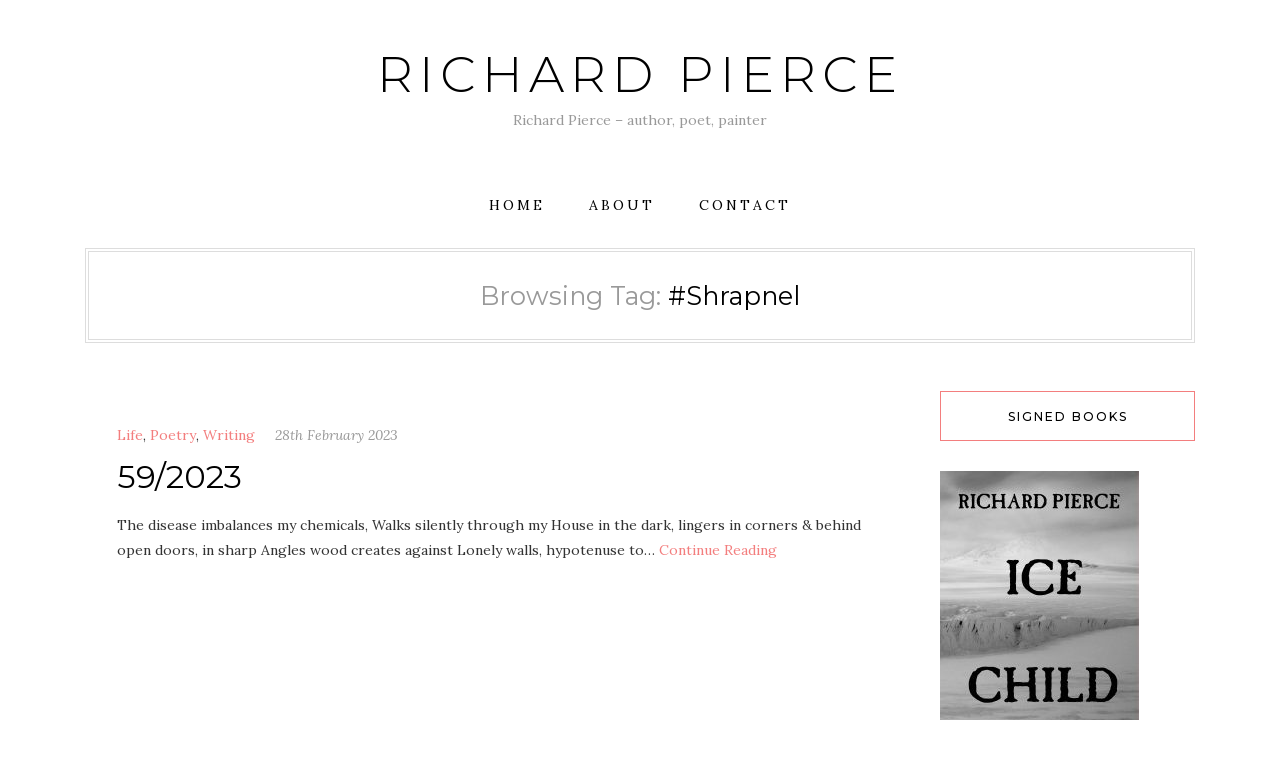

--- FILE ---
content_type: text/html; charset=UTF-8
request_url: https://tettig.com/tag/shrapnel
body_size: 11169
content:
<!DOCTYPE HTML>
<html lang="en-GB">
<head>
    <meta charset="UTF-8"/>
	<meta name="viewport" content="width=device-width, initial-scale=1"/>
    <title>#Shrapnel &#8211; Richard Pierce</title>
<meta name='robots' content='max-image-preview:large' />
<link rel='dns-prefetch' href='//fonts.googleapis.com' />
<link rel="alternate" type="application/rss+xml" title="Richard Pierce &raquo; Feed" href="https://tettig.com/feed" />
<link rel="alternate" type="application/rss+xml" title="Richard Pierce &raquo; Comments Feed" href="https://tettig.com/comments/feed" />
<link rel="alternate" type="application/rss+xml" title="Richard Pierce &raquo; #Shrapnel Tag Feed" href="https://tettig.com/tag/shrapnel/feed" />
<style id='wp-img-auto-sizes-contain-inline-css' type='text/css'>
img:is([sizes=auto i],[sizes^="auto," i]){contain-intrinsic-size:3000px 1500px}
/*# sourceURL=wp-img-auto-sizes-contain-inline-css */
</style>

<style id='wp-emoji-styles-inline-css' type='text/css'>

	img.wp-smiley, img.emoji {
		display: inline !important;
		border: none !important;
		box-shadow: none !important;
		height: 1em !important;
		width: 1em !important;
		margin: 0 0.07em !important;
		vertical-align: -0.1em !important;
		background: none !important;
		padding: 0 !important;
	}
/*# sourceURL=wp-emoji-styles-inline-css */
</style>
<link rel='stylesheet' id='wp-block-library-css' href='https://tettig.com/wp-includes/css/dist/block-library/style.min.css?ver=6.9' type='text/css' media='all' />
<style id='global-styles-inline-css' type='text/css'>
:root{--wp--preset--aspect-ratio--square: 1;--wp--preset--aspect-ratio--4-3: 4/3;--wp--preset--aspect-ratio--3-4: 3/4;--wp--preset--aspect-ratio--3-2: 3/2;--wp--preset--aspect-ratio--2-3: 2/3;--wp--preset--aspect-ratio--16-9: 16/9;--wp--preset--aspect-ratio--9-16: 9/16;--wp--preset--color--black: #000000;--wp--preset--color--cyan-bluish-gray: #abb8c3;--wp--preset--color--white: #ffffff;--wp--preset--color--pale-pink: #f78da7;--wp--preset--color--vivid-red: #cf2e2e;--wp--preset--color--luminous-vivid-orange: #ff6900;--wp--preset--color--luminous-vivid-amber: #fcb900;--wp--preset--color--light-green-cyan: #7bdcb5;--wp--preset--color--vivid-green-cyan: #00d084;--wp--preset--color--pale-cyan-blue: #8ed1fc;--wp--preset--color--vivid-cyan-blue: #0693e3;--wp--preset--color--vivid-purple: #9b51e0;--wp--preset--gradient--vivid-cyan-blue-to-vivid-purple: linear-gradient(135deg,rgb(6,147,227) 0%,rgb(155,81,224) 100%);--wp--preset--gradient--light-green-cyan-to-vivid-green-cyan: linear-gradient(135deg,rgb(122,220,180) 0%,rgb(0,208,130) 100%);--wp--preset--gradient--luminous-vivid-amber-to-luminous-vivid-orange: linear-gradient(135deg,rgb(252,185,0) 0%,rgb(255,105,0) 100%);--wp--preset--gradient--luminous-vivid-orange-to-vivid-red: linear-gradient(135deg,rgb(255,105,0) 0%,rgb(207,46,46) 100%);--wp--preset--gradient--very-light-gray-to-cyan-bluish-gray: linear-gradient(135deg,rgb(238,238,238) 0%,rgb(169,184,195) 100%);--wp--preset--gradient--cool-to-warm-spectrum: linear-gradient(135deg,rgb(74,234,220) 0%,rgb(151,120,209) 20%,rgb(207,42,186) 40%,rgb(238,44,130) 60%,rgb(251,105,98) 80%,rgb(254,248,76) 100%);--wp--preset--gradient--blush-light-purple: linear-gradient(135deg,rgb(255,206,236) 0%,rgb(152,150,240) 100%);--wp--preset--gradient--blush-bordeaux: linear-gradient(135deg,rgb(254,205,165) 0%,rgb(254,45,45) 50%,rgb(107,0,62) 100%);--wp--preset--gradient--luminous-dusk: linear-gradient(135deg,rgb(255,203,112) 0%,rgb(199,81,192) 50%,rgb(65,88,208) 100%);--wp--preset--gradient--pale-ocean: linear-gradient(135deg,rgb(255,245,203) 0%,rgb(182,227,212) 50%,rgb(51,167,181) 100%);--wp--preset--gradient--electric-grass: linear-gradient(135deg,rgb(202,248,128) 0%,rgb(113,206,126) 100%);--wp--preset--gradient--midnight: linear-gradient(135deg,rgb(2,3,129) 0%,rgb(40,116,252) 100%);--wp--preset--font-size--small: 13px;--wp--preset--font-size--medium: 20px;--wp--preset--font-size--large: 36px;--wp--preset--font-size--x-large: 42px;--wp--preset--spacing--20: 0.44rem;--wp--preset--spacing--30: 0.67rem;--wp--preset--spacing--40: 1rem;--wp--preset--spacing--50: 1.5rem;--wp--preset--spacing--60: 2.25rem;--wp--preset--spacing--70: 3.38rem;--wp--preset--spacing--80: 5.06rem;--wp--preset--shadow--natural: 6px 6px 9px rgba(0, 0, 0, 0.2);--wp--preset--shadow--deep: 12px 12px 50px rgba(0, 0, 0, 0.4);--wp--preset--shadow--sharp: 6px 6px 0px rgba(0, 0, 0, 0.2);--wp--preset--shadow--outlined: 6px 6px 0px -3px rgb(255, 255, 255), 6px 6px rgb(0, 0, 0);--wp--preset--shadow--crisp: 6px 6px 0px rgb(0, 0, 0);}:where(.is-layout-flex){gap: 0.5em;}:where(.is-layout-grid){gap: 0.5em;}body .is-layout-flex{display: flex;}.is-layout-flex{flex-wrap: wrap;align-items: center;}.is-layout-flex > :is(*, div){margin: 0;}body .is-layout-grid{display: grid;}.is-layout-grid > :is(*, div){margin: 0;}:where(.wp-block-columns.is-layout-flex){gap: 2em;}:where(.wp-block-columns.is-layout-grid){gap: 2em;}:where(.wp-block-post-template.is-layout-flex){gap: 1.25em;}:where(.wp-block-post-template.is-layout-grid){gap: 1.25em;}.has-black-color{color: var(--wp--preset--color--black) !important;}.has-cyan-bluish-gray-color{color: var(--wp--preset--color--cyan-bluish-gray) !important;}.has-white-color{color: var(--wp--preset--color--white) !important;}.has-pale-pink-color{color: var(--wp--preset--color--pale-pink) !important;}.has-vivid-red-color{color: var(--wp--preset--color--vivid-red) !important;}.has-luminous-vivid-orange-color{color: var(--wp--preset--color--luminous-vivid-orange) !important;}.has-luminous-vivid-amber-color{color: var(--wp--preset--color--luminous-vivid-amber) !important;}.has-light-green-cyan-color{color: var(--wp--preset--color--light-green-cyan) !important;}.has-vivid-green-cyan-color{color: var(--wp--preset--color--vivid-green-cyan) !important;}.has-pale-cyan-blue-color{color: var(--wp--preset--color--pale-cyan-blue) !important;}.has-vivid-cyan-blue-color{color: var(--wp--preset--color--vivid-cyan-blue) !important;}.has-vivid-purple-color{color: var(--wp--preset--color--vivid-purple) !important;}.has-black-background-color{background-color: var(--wp--preset--color--black) !important;}.has-cyan-bluish-gray-background-color{background-color: var(--wp--preset--color--cyan-bluish-gray) !important;}.has-white-background-color{background-color: var(--wp--preset--color--white) !important;}.has-pale-pink-background-color{background-color: var(--wp--preset--color--pale-pink) !important;}.has-vivid-red-background-color{background-color: var(--wp--preset--color--vivid-red) !important;}.has-luminous-vivid-orange-background-color{background-color: var(--wp--preset--color--luminous-vivid-orange) !important;}.has-luminous-vivid-amber-background-color{background-color: var(--wp--preset--color--luminous-vivid-amber) !important;}.has-light-green-cyan-background-color{background-color: var(--wp--preset--color--light-green-cyan) !important;}.has-vivid-green-cyan-background-color{background-color: var(--wp--preset--color--vivid-green-cyan) !important;}.has-pale-cyan-blue-background-color{background-color: var(--wp--preset--color--pale-cyan-blue) !important;}.has-vivid-cyan-blue-background-color{background-color: var(--wp--preset--color--vivid-cyan-blue) !important;}.has-vivid-purple-background-color{background-color: var(--wp--preset--color--vivid-purple) !important;}.has-black-border-color{border-color: var(--wp--preset--color--black) !important;}.has-cyan-bluish-gray-border-color{border-color: var(--wp--preset--color--cyan-bluish-gray) !important;}.has-white-border-color{border-color: var(--wp--preset--color--white) !important;}.has-pale-pink-border-color{border-color: var(--wp--preset--color--pale-pink) !important;}.has-vivid-red-border-color{border-color: var(--wp--preset--color--vivid-red) !important;}.has-luminous-vivid-orange-border-color{border-color: var(--wp--preset--color--luminous-vivid-orange) !important;}.has-luminous-vivid-amber-border-color{border-color: var(--wp--preset--color--luminous-vivid-amber) !important;}.has-light-green-cyan-border-color{border-color: var(--wp--preset--color--light-green-cyan) !important;}.has-vivid-green-cyan-border-color{border-color: var(--wp--preset--color--vivid-green-cyan) !important;}.has-pale-cyan-blue-border-color{border-color: var(--wp--preset--color--pale-cyan-blue) !important;}.has-vivid-cyan-blue-border-color{border-color: var(--wp--preset--color--vivid-cyan-blue) !important;}.has-vivid-purple-border-color{border-color: var(--wp--preset--color--vivid-purple) !important;}.has-vivid-cyan-blue-to-vivid-purple-gradient-background{background: var(--wp--preset--gradient--vivid-cyan-blue-to-vivid-purple) !important;}.has-light-green-cyan-to-vivid-green-cyan-gradient-background{background: var(--wp--preset--gradient--light-green-cyan-to-vivid-green-cyan) !important;}.has-luminous-vivid-amber-to-luminous-vivid-orange-gradient-background{background: var(--wp--preset--gradient--luminous-vivid-amber-to-luminous-vivid-orange) !important;}.has-luminous-vivid-orange-to-vivid-red-gradient-background{background: var(--wp--preset--gradient--luminous-vivid-orange-to-vivid-red) !important;}.has-very-light-gray-to-cyan-bluish-gray-gradient-background{background: var(--wp--preset--gradient--very-light-gray-to-cyan-bluish-gray) !important;}.has-cool-to-warm-spectrum-gradient-background{background: var(--wp--preset--gradient--cool-to-warm-spectrum) !important;}.has-blush-light-purple-gradient-background{background: var(--wp--preset--gradient--blush-light-purple) !important;}.has-blush-bordeaux-gradient-background{background: var(--wp--preset--gradient--blush-bordeaux) !important;}.has-luminous-dusk-gradient-background{background: var(--wp--preset--gradient--luminous-dusk) !important;}.has-pale-ocean-gradient-background{background: var(--wp--preset--gradient--pale-ocean) !important;}.has-electric-grass-gradient-background{background: var(--wp--preset--gradient--electric-grass) !important;}.has-midnight-gradient-background{background: var(--wp--preset--gradient--midnight) !important;}.has-small-font-size{font-size: var(--wp--preset--font-size--small) !important;}.has-medium-font-size{font-size: var(--wp--preset--font-size--medium) !important;}.has-large-font-size{font-size: var(--wp--preset--font-size--large) !important;}.has-x-large-font-size{font-size: var(--wp--preset--font-size--x-large) !important;}
/*# sourceURL=global-styles-inline-css */
</style>

<style id='classic-theme-styles-inline-css' type='text/css'>
/*! This file is auto-generated */
.wp-block-button__link{color:#fff;background-color:#32373c;border-radius:9999px;box-shadow:none;text-decoration:none;padding:calc(.667em + 2px) calc(1.333em + 2px);font-size:1.125em}.wp-block-file__button{background:#32373c;color:#fff;text-decoration:none}
/*# sourceURL=/wp-includes/css/classic-themes.min.css */
</style>
<link rel='stylesheet' id='contact-form-7-css' href='https://tettig.com/wp-content/plugins/contact-form-7/includes/css/styles.css?ver=6.1.4' type='text/css' media='all' />
<link rel='stylesheet' id='natalielite-googlefonts-css' href='//fonts.googleapis.com/css?family=Lora%3A400%2C400italic%7CMontserrat%3A300%2C400%2C500&#038;subset=latin%2Clatin-ext' type='text/css' media='all' />
<link rel='stylesheet' id='bootstrap-css' href='https://tettig.com/wp-content/themes/natalielite/libs/bootstrap/bootstrap.min.css?ver=6.9' type='text/css' media='all' />
<link rel='stylesheet' id='fontawesome-css' href='https://tettig.com/wp-content/themes/natalielite/libs/fontawesome/css/all.css?ver=6.9' type='text/css' media='all' />
<link rel='stylesheet' id='chosen-min-css' href='https://tettig.com/wp-content/themes/natalielite/libs/chosen/chosen.min.css?ver=6.9' type='text/css' media='all' />
<link rel='stylesheet' id='natalielite-style-css' href='https://tettig.com/wp-content/themes/natalielite/style.css?ver=6.9' type='text/css' media='all' />
<style id='natalielite-style-inline-css' type='text/css'>
#site-branding { padding-top: 50px; }
/*# sourceURL=natalielite-style-inline-css */
</style>
<link rel='stylesheet' id='jquery-lazyloadxt-spinner-css-css' href='//tettig.com/wp-content/plugins/a3-lazy-load/assets/css/jquery.lazyloadxt.spinner.css?ver=6.9' type='text/css' media='all' />
<script type="text/javascript" src="https://tettig.com/wp-includes/js/jquery/jquery.min.js?ver=3.7.1" id="jquery-core-js"></script>
<script type="text/javascript" src="https://tettig.com/wp-includes/js/jquery/jquery-migrate.min.js?ver=3.4.1" id="jquery-migrate-js"></script>
<link rel="https://api.w.org/" href="https://tettig.com/wp-json/" /><link rel="alternate" title="JSON" type="application/json" href="https://tettig.com/wp-json/wp/v2/tags/1335" /><link rel="EditURI" type="application/rsd+xml" title="RSD" href="https://tettig.com/xmlrpc.php?rsd" />
<meta name="generator" content="WordPress 6.9" />
<link rel="icon" href="https://tettig.com/wp-content/uploads/2019/10/cropped-rpsauthorpic-32x32.jpg" sizes="32x32" />
<link rel="icon" href="https://tettig.com/wp-content/uploads/2019/10/cropped-rpsauthorpic-192x192.jpg" sizes="192x192" />
<link rel="apple-touch-icon" href="https://tettig.com/wp-content/uploads/2019/10/cropped-rpsauthorpic-180x180.jpg" />
<meta name="msapplication-TileImage" content="https://tettig.com/wp-content/uploads/2019/10/cropped-rpsauthorpic-270x270.jpg" />
</head>
<body class="archive tag tag-shrapnel tag-1335 wp-theme-natalielite">
        <div id="wrapper">
        <a class="skip-link screen-reader-text" href="#content">Skip to content</a>
        <div id="site-branding" class="container">
                        <h2 class="site-title">
                <a href="https://tettig.com/">
                                            Richard Pierce 
                                    </a>
            </h2>
            				<p class="site-description">Richard Pierce &#8211; author, poet, painter </p>
			        </div>
        <div id="nav-wrapper">
            <div class="container">                
                <div class="az-mobile-menu">
                    <a href="javascript:void(0)" class="az-mobile-menu-buton">Menu</a>
                    <div class="social">
    <a href="http://www.facebook.com/racps" target="_blank"><i class="fab fa-facebook"></i></a>	<a href="http://www.twitter.com/tettig" target="_blank"><i class="fab fa-twitter"></i></a>	<a href="http://www.instagram.com/tettig" target="_blank"><i class="fab fa-instagram"></i></a>	<a href="" target="_blank"><i class="fab fa-pinterest"></i></a>			<a href="http://www.youtube.com/dicktettig" target="_blank"><i class="fab fa-youtube"></i></a>		<a href="https://soundcloud.com/richardpierce-1" target="_blank"><i class="fab fa-soundcloud"></i></a>	    </div>                    
                </div>
                <div class="az-menu-wrapper">
                <ul id="menu-main-menu" class="az-main-menu"><li id="menu-item-11" class="menu-item menu-item-type-custom menu-item-object-custom menu-item-home menu-item-11"><a href="http://tettig.com">Home</a></li>
<li id="menu-item-12" class="menu-item menu-item-type-post_type menu-item-object-page menu-item-12"><a href="https://tettig.com/about">About</a></li>
<li id="menu-item-14" class="menu-item menu-item-type-post_type menu-item-object-page menu-item-14"><a href="https://tettig.com/contact">contact</a></li>
</ul>                </div>
            </div>
        </div>
        <div id="content" class="site-content clearfix">
            <div class="container">
<div id="main">
        <div class="archive-box">
                    
    		<h4><span>Browsing Tag: </span>#Shrapnel</h4>
            </div>
        <div class="row">
        <div class="col-lg-8 col-xl-9">
            <div class="az-blog-standard">
<article class="post-2294 post type-post status-publish format-standard hentry category-life category-poetry category-writing tag-mastoprompt tag-shrapnel tag-depression">
    <div class="post-wrapper">
        <!-- Begin : Post format -->
                <!-- End : Post format -->

        <!-- Begin : Post content -->
        <div class="post-content">
            <div class="post-cats">
                <a href="https://tettig.com/category/life" rel="category tag">Life</a>, <a href="https://tettig.com/category/poetry" rel="category tag">Poetry</a>, <a href="https://tettig.com/category/writing" rel="category tag">Writing</a>                <a class="post-date" href="https://tettig.com/59-2023">28th February 2023</a>
            </div>

                            <h2 class="post-title"><a href="https://tettig.com/59-2023">59/2023</a></h2>            
                            <div class="post-except">
                    <p>The disease imbalances my chemicals, Walks silently through my House in the dark, lingers in corners &amp; behind open doors, in sharp Angles wood creates against Lonely walls, hypotenuse to&#8230; <a href="https://tettig.com/59-2023">Continue Reading</a></p>
                </div>
                    </div>
        <!-- End : Post content -->
    </div>
</article>
</div>
        </div>
        <div class="col-lg-4 col-xl-3 sidebar">
            <aside id="sidebar">
	<div id="media_image-12" class="widget widget_media_image"><h4 class="widget-title">Signed books</h4><a href="https://tettig.com/shopping-2"><img width="199" height="300" src="//tettig.com/wp-content/plugins/a3-lazy-load/assets/images/lazy_placeholder.gif" data-lazy-type="image" data-src="https://tettig.com/wp-content/uploads/2024/11/icechildfrontcover12112024-199x300.jpg" class="lazy lazy-hidden image wp-image-3399  attachment-medium size-medium" alt="" style="max-width: 100%; height: auto;" decoding="async" loading="lazy" srcset="" data-srcset="https://tettig.com/wp-content/uploads/2024/11/icechildfrontcover12112024-199x300.jpg 199w, https://tettig.com/wp-content/uploads/2024/11/icechildfrontcover12112024-680x1024.jpg 680w, https://tettig.com/wp-content/uploads/2024/11/icechildfrontcover12112024-768x1156.jpg 768w, https://tettig.com/wp-content/uploads/2024/11/icechildfrontcover12112024-1021x1536.jpg 1021w, https://tettig.com/wp-content/uploads/2024/11/icechildfrontcover12112024-1361x2048.jpg 1361w, https://tettig.com/wp-content/uploads/2024/11/icechildfrontcover12112024-1320x1987.jpg 1320w, https://tettig.com/wp-content/uploads/2024/11/icechildfrontcover12112024-scaled.jpg 1701w" sizes="auto, (max-width: 199px) 100vw, 199px" /><noscript><img width="199" height="300" src="https://tettig.com/wp-content/uploads/2024/11/icechildfrontcover12112024-199x300.jpg" class="image wp-image-3399  attachment-medium size-medium" alt="" style="max-width: 100%; height: auto;" decoding="async" loading="lazy" srcset="https://tettig.com/wp-content/uploads/2024/11/icechildfrontcover12112024-199x300.jpg 199w, https://tettig.com/wp-content/uploads/2024/11/icechildfrontcover12112024-680x1024.jpg 680w, https://tettig.com/wp-content/uploads/2024/11/icechildfrontcover12112024-768x1156.jpg 768w, https://tettig.com/wp-content/uploads/2024/11/icechildfrontcover12112024-1021x1536.jpg 1021w, https://tettig.com/wp-content/uploads/2024/11/icechildfrontcover12112024-1361x2048.jpg 1361w, https://tettig.com/wp-content/uploads/2024/11/icechildfrontcover12112024-1320x1987.jpg 1320w, https://tettig.com/wp-content/uploads/2024/11/icechildfrontcover12112024-scaled.jpg 1701w" sizes="auto, (max-width: 199px) 100vw, 199px" /></noscript></a></div><div id="media_image-7" class="widget widget_media_image"><a href="https://tettig.com/shopping-2"><img width="198" height="300" src="//tettig.com/wp-content/plugins/a3-lazy-load/assets/images/lazy_placeholder.gif" data-lazy-type="image" data-src="https://tettig.com/wp-content/uploads/2019/11/deadmendwofficialcover-198x300.jpg" class="lazy lazy-hidden image wp-image-275  attachment-medium size-medium" alt="" style="max-width: 100%; height: auto;" decoding="async" loading="lazy" srcset="" data-srcset="https://tettig.com/wp-content/uploads/2019/11/deadmendwofficialcover-198x300.jpg 198w, https://tettig.com/wp-content/uploads/2019/11/deadmendwofficialcover-675x1024.jpg 675w, https://tettig.com/wp-content/uploads/2019/11/deadmendwofficialcover.jpg 750w" sizes="auto, (max-width: 198px) 100vw, 198px" /><noscript><img width="198" height="300" src="https://tettig.com/wp-content/uploads/2019/11/deadmendwofficialcover-198x300.jpg" class="image wp-image-275  attachment-medium size-medium" alt="" style="max-width: 100%; height: auto;" decoding="async" loading="lazy" srcset="https://tettig.com/wp-content/uploads/2019/11/deadmendwofficialcover-198x300.jpg 198w, https://tettig.com/wp-content/uploads/2019/11/deadmendwofficialcover-675x1024.jpg 675w, https://tettig.com/wp-content/uploads/2019/11/deadmendwofficialcover.jpg 750w" sizes="auto, (max-width: 198px) 100vw, 198px" /></noscript></a></div><div id="media_image-11" class="widget widget_media_image"><a href="https://tettig.com/shopping-2"><img width="203" height="300" src="//tettig.com/wp-content/plugins/a3-lazy-load/assets/images/lazy_placeholder.gif" data-lazy-type="image" data-src="https://tettig.com/wp-content/uploads/2024/05/AFearOfHeightsCover2TitleGaramond_Sunrise_at_the_tip_of_Mount_Everest_with_subtitle-203x300.jpg" class="lazy lazy-hidden image wp-image-3114  attachment-medium size-medium" alt="" style="max-width: 100%; height: auto;" decoding="async" loading="lazy" srcset="" data-srcset="https://tettig.com/wp-content/uploads/2024/05/AFearOfHeightsCover2TitleGaramond_Sunrise_at_the_tip_of_Mount_Everest_with_subtitle-203x300.jpg 203w, https://tettig.com/wp-content/uploads/2024/05/AFearOfHeightsCover2TitleGaramond_Sunrise_at_the_tip_of_Mount_Everest_with_subtitle-692x1024.jpg 692w, https://tettig.com/wp-content/uploads/2024/05/AFearOfHeightsCover2TitleGaramond_Sunrise_at_the_tip_of_Mount_Everest_with_subtitle-768x1136.jpg 768w, https://tettig.com/wp-content/uploads/2024/05/AFearOfHeightsCover2TitleGaramond_Sunrise_at_the_tip_of_Mount_Everest_with_subtitle-1038x1536.jpg 1038w, https://tettig.com/wp-content/uploads/2024/05/AFearOfHeightsCover2TitleGaramond_Sunrise_at_the_tip_of_Mount_Everest_with_subtitle-1384x2048.jpg 1384w, https://tettig.com/wp-content/uploads/2024/05/AFearOfHeightsCover2TitleGaramond_Sunrise_at_the_tip_of_Mount_Everest_with_subtitle-1320x1953.jpg 1320w, https://tettig.com/wp-content/uploads/2024/05/AFearOfHeightsCover2TitleGaramond_Sunrise_at_the_tip_of_Mount_Everest_with_subtitle.jpg 1450w" sizes="auto, (max-width: 203px) 100vw, 203px" /><noscript><img width="203" height="300" src="https://tettig.com/wp-content/uploads/2024/05/AFearOfHeightsCover2TitleGaramond_Sunrise_at_the_tip_of_Mount_Everest_with_subtitle-203x300.jpg" class="image wp-image-3114  attachment-medium size-medium" alt="" style="max-width: 100%; height: auto;" decoding="async" loading="lazy" srcset="https://tettig.com/wp-content/uploads/2024/05/AFearOfHeightsCover2TitleGaramond_Sunrise_at_the_tip_of_Mount_Everest_with_subtitle-203x300.jpg 203w, https://tettig.com/wp-content/uploads/2024/05/AFearOfHeightsCover2TitleGaramond_Sunrise_at_the_tip_of_Mount_Everest_with_subtitle-692x1024.jpg 692w, https://tettig.com/wp-content/uploads/2024/05/AFearOfHeightsCover2TitleGaramond_Sunrise_at_the_tip_of_Mount_Everest_with_subtitle-768x1136.jpg 768w, https://tettig.com/wp-content/uploads/2024/05/AFearOfHeightsCover2TitleGaramond_Sunrise_at_the_tip_of_Mount_Everest_with_subtitle-1038x1536.jpg 1038w, https://tettig.com/wp-content/uploads/2024/05/AFearOfHeightsCover2TitleGaramond_Sunrise_at_the_tip_of_Mount_Everest_with_subtitle-1384x2048.jpg 1384w, https://tettig.com/wp-content/uploads/2024/05/AFearOfHeightsCover2TitleGaramond_Sunrise_at_the_tip_of_Mount_Everest_with_subtitle-1320x1953.jpg 1320w, https://tettig.com/wp-content/uploads/2024/05/AFearOfHeightsCover2TitleGaramond_Sunrise_at_the_tip_of_Mount_Everest_with_subtitle.jpg 1450w" sizes="auto, (max-width: 203px) 100vw, 203px" /></noscript></a></div><div id="media_image-3" class="widget widget_media_image"><a href="https://tettig.com/shopping-2"><img width="206" height="300" src="//tettig.com/wp-content/plugins/a3-lazy-load/assets/images/lazy_placeholder.gif" data-lazy-type="image" data-src="https://tettig.com/wp-content/uploads/2024/02/themortalitycodefrontcover_chronicles11012024-206x300.jpg" class="lazy lazy-hidden image wp-image-3006  attachment-medium size-medium" alt="The Mortality Code book cover" style="max-width: 100%; height: auto;" decoding="async" loading="lazy" srcset="" data-srcset="https://tettig.com/wp-content/uploads/2024/02/themortalitycodefrontcover_chronicles11012024-206x300.jpg 206w, https://tettig.com/wp-content/uploads/2024/02/themortalitycodefrontcover_chronicles11012024-702x1024.jpg 702w, https://tettig.com/wp-content/uploads/2024/02/themortalitycodefrontcover_chronicles11012024-768x1120.jpg 768w, https://tettig.com/wp-content/uploads/2024/02/themortalitycodefrontcover_chronicles11012024-1054x1536.jpg 1054w, https://tettig.com/wp-content/uploads/2024/02/themortalitycodefrontcover_chronicles11012024-1405x2048.jpg 1405w, https://tettig.com/wp-content/uploads/2024/02/themortalitycodefrontcover_chronicles11012024-1320x1924.jpg 1320w, https://tettig.com/wp-content/uploads/2024/02/themortalitycodefrontcover_chronicles11012024-scaled.jpg 1756w" sizes="auto, (max-width: 206px) 100vw, 206px" /><noscript><img width="206" height="300" src="https://tettig.com/wp-content/uploads/2024/02/themortalitycodefrontcover_chronicles11012024-206x300.jpg" class="image wp-image-3006  attachment-medium size-medium" alt="The Mortality Code book cover" style="max-width: 100%; height: auto;" decoding="async" loading="lazy" srcset="https://tettig.com/wp-content/uploads/2024/02/themortalitycodefrontcover_chronicles11012024-206x300.jpg 206w, https://tettig.com/wp-content/uploads/2024/02/themortalitycodefrontcover_chronicles11012024-702x1024.jpg 702w, https://tettig.com/wp-content/uploads/2024/02/themortalitycodefrontcover_chronicles11012024-768x1120.jpg 768w, https://tettig.com/wp-content/uploads/2024/02/themortalitycodefrontcover_chronicles11012024-1054x1536.jpg 1054w, https://tettig.com/wp-content/uploads/2024/02/themortalitycodefrontcover_chronicles11012024-1405x2048.jpg 1405w, https://tettig.com/wp-content/uploads/2024/02/themortalitycodefrontcover_chronicles11012024-1320x1924.jpg 1320w, https://tettig.com/wp-content/uploads/2024/02/themortalitycodefrontcover_chronicles11012024-scaled.jpg 1756w" sizes="auto, (max-width: 206px) 100vw, 206px" /></noscript></a></div><div id="media_image-5" class="widget widget_media_image"><a href="https://tettig.com/shopping-2"><img width="206" height="300" src="//tettig.com/wp-content/plugins/a3-lazy-load/assets/images/lazy_placeholder.gif" data-lazy-type="image" data-src="https://tettig.com/wp-content/uploads/2024/02/immortalityclockcovershortblurbhighresl_chronicles_14022024-206x300.jpg" class="lazy lazy-hidden image wp-image-3007  attachment-medium size-medium" alt="" style="max-width: 100%; height: auto;" decoding="async" loading="lazy" srcset="" data-srcset="https://tettig.com/wp-content/uploads/2024/02/immortalityclockcovershortblurbhighresl_chronicles_14022024-206x300.jpg 206w, https://tettig.com/wp-content/uploads/2024/02/immortalityclockcovershortblurbhighresl_chronicles_14022024-702x1024.jpg 702w, https://tettig.com/wp-content/uploads/2024/02/immortalityclockcovershortblurbhighresl_chronicles_14022024-768x1120.jpg 768w, https://tettig.com/wp-content/uploads/2024/02/immortalityclockcovershortblurbhighresl_chronicles_14022024-1054x1536.jpg 1054w, https://tettig.com/wp-content/uploads/2024/02/immortalityclockcovershortblurbhighresl_chronicles_14022024-1405x2048.jpg 1405w, https://tettig.com/wp-content/uploads/2024/02/immortalityclockcovershortblurbhighresl_chronicles_14022024-1320x1925.jpg 1320w, https://tettig.com/wp-content/uploads/2024/02/immortalityclockcovershortblurbhighresl_chronicles_14022024-scaled.jpg 1756w" sizes="auto, (max-width: 206px) 100vw, 206px" /><noscript><img width="206" height="300" src="https://tettig.com/wp-content/uploads/2024/02/immortalityclockcovershortblurbhighresl_chronicles_14022024-206x300.jpg" class="image wp-image-3007  attachment-medium size-medium" alt="" style="max-width: 100%; height: auto;" decoding="async" loading="lazy" srcset="https://tettig.com/wp-content/uploads/2024/02/immortalityclockcovershortblurbhighresl_chronicles_14022024-206x300.jpg 206w, https://tettig.com/wp-content/uploads/2024/02/immortalityclockcovershortblurbhighresl_chronicles_14022024-702x1024.jpg 702w, https://tettig.com/wp-content/uploads/2024/02/immortalityclockcovershortblurbhighresl_chronicles_14022024-768x1120.jpg 768w, https://tettig.com/wp-content/uploads/2024/02/immortalityclockcovershortblurbhighresl_chronicles_14022024-1054x1536.jpg 1054w, https://tettig.com/wp-content/uploads/2024/02/immortalityclockcovershortblurbhighresl_chronicles_14022024-1405x2048.jpg 1405w, https://tettig.com/wp-content/uploads/2024/02/immortalityclockcovershortblurbhighresl_chronicles_14022024-1320x1925.jpg 1320w, https://tettig.com/wp-content/uploads/2024/02/immortalityclockcovershortblurbhighresl_chronicles_14022024-scaled.jpg 1756w" sizes="auto, (max-width: 206px) 100vw, 206px" /></noscript></a></div><div id="media_image-6" class="widget widget_media_image"><a href="https://tettig.com/shopping-2"><img width="206" height="300" src="//tettig.com/wp-content/plugins/a3-lazy-load/assets/images/lazy_placeholder.gif" data-lazy-type="image" data-src="https://tettig.com/wp-content/uploads/2023/04/aggiedraftfrontcover22042023-206x300.jpg" class="lazy lazy-hidden image wp-image-2425  attachment-medium size-medium" alt="" style="max-width: 100%; height: auto;" decoding="async" loading="lazy" srcset="" data-srcset="https://tettig.com/wp-content/uploads/2023/04/aggiedraftfrontcover22042023-206x300.jpg 206w, https://tettig.com/wp-content/uploads/2023/04/aggiedraftfrontcover22042023-702x1024.jpg 702w, https://tettig.com/wp-content/uploads/2023/04/aggiedraftfrontcover22042023-768x1121.jpg 768w, https://tettig.com/wp-content/uploads/2023/04/aggiedraftfrontcover22042023-1053x1536.jpg 1053w, https://tettig.com/wp-content/uploads/2023/04/aggiedraftfrontcover22042023-1403x2048.jpg 1403w, https://tettig.com/wp-content/uploads/2023/04/aggiedraftfrontcover22042023-1320x1926.jpg 1320w, https://tettig.com/wp-content/uploads/2023/04/aggiedraftfrontcover22042023-scaled.jpg 1754w" sizes="auto, (max-width: 206px) 100vw, 206px" /><noscript><img width="206" height="300" src="https://tettig.com/wp-content/uploads/2023/04/aggiedraftfrontcover22042023-206x300.jpg" class="image wp-image-2425  attachment-medium size-medium" alt="" style="max-width: 100%; height: auto;" decoding="async" loading="lazy" srcset="https://tettig.com/wp-content/uploads/2023/04/aggiedraftfrontcover22042023-206x300.jpg 206w, https://tettig.com/wp-content/uploads/2023/04/aggiedraftfrontcover22042023-702x1024.jpg 702w, https://tettig.com/wp-content/uploads/2023/04/aggiedraftfrontcover22042023-768x1121.jpg 768w, https://tettig.com/wp-content/uploads/2023/04/aggiedraftfrontcover22042023-1053x1536.jpg 1053w, https://tettig.com/wp-content/uploads/2023/04/aggiedraftfrontcover22042023-1403x2048.jpg 1403w, https://tettig.com/wp-content/uploads/2023/04/aggiedraftfrontcover22042023-1320x1926.jpg 1320w, https://tettig.com/wp-content/uploads/2023/04/aggiedraftfrontcover22042023-scaled.jpg 1754w" sizes="auto, (max-width: 206px) 100vw, 206px" /></noscript></a></div><div id="media_image-8" class="widget widget_media_image"><a href="https://tettig.com/shopping-2"><img width="194" height="300" src="//tettig.com/wp-content/plugins/a3-lazy-load/assets/images/lazy_placeholder.gif" data-lazy-type="image" data-src="https://tettig.com/wp-content/uploads/2023/05/beebonesfrontcover06122020-194x300.jpg" class="lazy lazy-hidden image wp-image-2466  attachment-medium size-medium" alt="" style="max-width: 100%; height: auto;" decoding="async" loading="lazy" srcset="" data-srcset="https://tettig.com/wp-content/uploads/2023/05/beebonesfrontcover06122020-194x300.jpg 194w, https://tettig.com/wp-content/uploads/2023/05/beebonesfrontcover06122020-663x1024.jpg 663w, https://tettig.com/wp-content/uploads/2023/05/beebonesfrontcover06122020-768x1186.jpg 768w, https://tettig.com/wp-content/uploads/2023/05/beebonesfrontcover06122020-994x1536.jpg 994w, https://tettig.com/wp-content/uploads/2023/05/beebonesfrontcover06122020-1326x2048.jpg 1326w, https://tettig.com/wp-content/uploads/2023/05/beebonesfrontcover06122020-1320x2039.jpg 1320w, https://tettig.com/wp-content/uploads/2023/05/beebonesfrontcover06122020-scaled.jpg 1657w" sizes="auto, (max-width: 194px) 100vw, 194px" /><noscript><img width="194" height="300" src="https://tettig.com/wp-content/uploads/2023/05/beebonesfrontcover06122020-194x300.jpg" class="image wp-image-2466  attachment-medium size-medium" alt="" style="max-width: 100%; height: auto;" decoding="async" loading="lazy" srcset="https://tettig.com/wp-content/uploads/2023/05/beebonesfrontcover06122020-194x300.jpg 194w, https://tettig.com/wp-content/uploads/2023/05/beebonesfrontcover06122020-663x1024.jpg 663w, https://tettig.com/wp-content/uploads/2023/05/beebonesfrontcover06122020-768x1186.jpg 768w, https://tettig.com/wp-content/uploads/2023/05/beebonesfrontcover06122020-994x1536.jpg 994w, https://tettig.com/wp-content/uploads/2023/05/beebonesfrontcover06122020-1326x2048.jpg 1326w, https://tettig.com/wp-content/uploads/2023/05/beebonesfrontcover06122020-1320x2039.jpg 1320w, https://tettig.com/wp-content/uploads/2023/05/beebonesfrontcover06122020-scaled.jpg 1657w" sizes="auto, (max-width: 194px) 100vw, 194px" /></noscript></a></div><div id="media_image-9" class="widget widget_media_image"><a href="https://tettig.com/shopping-2"><img width="226" height="300" src="//tettig.com/wp-content/plugins/a3-lazy-load/assets/images/lazy_placeholder.gif" data-lazy-type="image" data-src="https://tettig.com/wp-content/uploads/2019/11/tettigsjewelsamazoncover01022016-226x300.jpg" class="lazy lazy-hidden image wp-image-485  attachment-medium size-medium" alt="" style="max-width: 100%; height: auto;" decoding="async" loading="lazy" srcset="" data-srcset="https://tettig.com/wp-content/uploads/2019/11/tettigsjewelsamazoncover01022016-226x300.jpg 226w, https://tettig.com/wp-content/uploads/2019/11/tettigsjewelsamazoncover01022016.jpg 715w" sizes="auto, (max-width: 226px) 100vw, 226px" /><noscript><img width="226" height="300" src="https://tettig.com/wp-content/uploads/2019/11/tettigsjewelsamazoncover01022016-226x300.jpg" class="image wp-image-485  attachment-medium size-medium" alt="" style="max-width: 100%; height: auto;" decoding="async" loading="lazy" srcset="https://tettig.com/wp-content/uploads/2019/11/tettigsjewelsamazoncover01022016-226x300.jpg 226w, https://tettig.com/wp-content/uploads/2019/11/tettigsjewelsamazoncover01022016.jpg 715w" sizes="auto, (max-width: 226px) 100vw, 226px" /></noscript></a></div><div id="media_image-10" class="widget widget_media_image"><a href="https://tettig.com/shopping-2"><img width="194" height="300" src="//tettig.com/wp-content/plugins/a3-lazy-load/assets/images/lazy_placeholder.gif" data-lazy-type="image" data-src="https://tettig.com/wp-content/uploads/2019/11/failedassassin-194x300.jpg" class="lazy lazy-hidden image wp-image-277  attachment-medium size-medium" alt="" style="max-width: 100%; height: auto;" decoding="async" loading="lazy" srcset="" data-srcset="https://tettig.com/wp-content/uploads/2019/11/failedassassin-194x300.jpg 194w, https://tettig.com/wp-content/uploads/2019/11/failedassassin-768x1189.jpg 768w, https://tettig.com/wp-content/uploads/2019/11/failedassassin-661x1024.jpg 661w, https://tettig.com/wp-content/uploads/2019/11/failedassassin.jpg 1227w" sizes="auto, (max-width: 194px) 100vw, 194px" /><noscript><img width="194" height="300" src="https://tettig.com/wp-content/uploads/2019/11/failedassassin-194x300.jpg" class="image wp-image-277  attachment-medium size-medium" alt="" style="max-width: 100%; height: auto;" decoding="async" loading="lazy" srcset="https://tettig.com/wp-content/uploads/2019/11/failedassassin-194x300.jpg 194w, https://tettig.com/wp-content/uploads/2019/11/failedassassin-768x1189.jpg 768w, https://tettig.com/wp-content/uploads/2019/11/failedassassin-661x1024.jpg 661w, https://tettig.com/wp-content/uploads/2019/11/failedassassin.jpg 1227w" sizes="auto, (max-width: 194px) 100vw, 194px" /></noscript></a></div><div id="text-7" class="widget widget_text"><h4 class="widget-title">Buy ebooks</h4>			<div class="textwidget"><p><a href="https://www.amazon.co.uk/dp/B0DNFD21MF" target="_blank" rel="noopener">Ice Child</a><br />
<a href="https://www.amazon.co.uk/Dead-Men-Richard-Pierce-ebook/dp/B07H2KTQRJ" target="_blank" rel="noopener">Dead Men</a><br />
<a href="https://www.amazon.co.uk/Mortality-Code-Book-Immortality-Chronicles-ebook/dp/B0CRZG5BNM" target="_blank" rel="noopener">The Mortality Code</a><br />
<a href="https://www.amazon.co.uk/Immortality-Clock-Richard-Pierce-ebook/dp/B081VHNHHQ" target="_blank" rel="noopener">The Immortality Clock</a><br />
<a href="https://www.amazon.co.uk/Aggies-Art-Happiness-Richard-Pierce-ebook/dp/B0C3B8RG87" target="_blank" rel="noopener">Aggie&#8217;s Art Of Happiness</a><br />
<a href="https://www.amazon.co.uk/gp/product/B00M0R19HO" target="_blank" rel="noopener">Bee Bones</a><br />
<a href="https://www.amazon.co.uk/gp/product/B018EZ7TOC" target="_blank" rel="noopener">Tettig&#8217;s Jewels</a><br />
<a href="https://www.amazon.co.uk/gp/product/B00E9JBX8Q" target="_blank" rel="noopener">The Failed Assassin</a><br />
<a href="https://www.amazon.co.uk/Gates-Collection-Short-Stories-ebook/dp/B0867HJGVN" target="_blank" rel="noopener">The Gates</a></p>
</div>
		</div><div id="search-4" class="widget widget_search"><h4 class="widget-title">Search</h4><form method="get" class="searchform" action="https://tettig.com/">
	<input type="text" class="text" placeholder="Search and hit enter..." name="s" />
</form></div><div id="archives-2" class="widget widget_archive"><h4 class="widget-title">Archives</h4>		<label class="screen-reader-text" for="archives-dropdown-2">Archives</label>
		<select id="archives-dropdown-2" name="archive-dropdown">
			
			<option value="">Select Month</option>
				<option value='https://tettig.com/2026/01'> January 2026 &nbsp;(8)</option>
	<option value='https://tettig.com/2025/12'> December 2025 &nbsp;(5)</option>
	<option value='https://tettig.com/2025/11'> November 2025 &nbsp;(9)</option>
	<option value='https://tettig.com/2025/10'> October 2025 &nbsp;(3)</option>
	<option value='https://tettig.com/2025/09'> September 2025 &nbsp;(8)</option>
	<option value='https://tettig.com/2025/08'> August 2025 &nbsp;(13)</option>
	<option value='https://tettig.com/2025/07'> July 2025 &nbsp;(1)</option>
	<option value='https://tettig.com/2025/06'> June 2025 &nbsp;(5)</option>
	<option value='https://tettig.com/2025/05'> May 2025 &nbsp;(10)</option>
	<option value='https://tettig.com/2025/04'> April 2025 &nbsp;(31)</option>
	<option value='https://tettig.com/2025/03'> March 2025 &nbsp;(18)</option>
	<option value='https://tettig.com/2025/02'> February 2025 &nbsp;(26)</option>
	<option value='https://tettig.com/2025/01'> January 2025 &nbsp;(36)</option>
	<option value='https://tettig.com/2024/12'> December 2024 &nbsp;(5)</option>
	<option value='https://tettig.com/2024/11'> November 2024 &nbsp;(10)</option>
	<option value='https://tettig.com/2024/10'> October 2024 &nbsp;(33)</option>
	<option value='https://tettig.com/2024/09'> September 2024 &nbsp;(8)</option>
	<option value='https://tettig.com/2024/08'> August 2024 &nbsp;(7)</option>
	<option value='https://tettig.com/2024/07'> July 2024 &nbsp;(5)</option>
	<option value='https://tettig.com/2024/06'> June 2024 &nbsp;(5)</option>
	<option value='https://tettig.com/2024/05'> May 2024 &nbsp;(4)</option>
	<option value='https://tettig.com/2024/04'> April 2024 &nbsp;(6)</option>
	<option value='https://tettig.com/2024/03'> March 2024 &nbsp;(11)</option>
	<option value='https://tettig.com/2024/02'> February 2024 &nbsp;(11)</option>
	<option value='https://tettig.com/2024/01'> January 2024 &nbsp;(6)</option>
	<option value='https://tettig.com/2023/12'> December 2023 &nbsp;(1)</option>
	<option value='https://tettig.com/2023/11'> November 2023 &nbsp;(28)</option>
	<option value='https://tettig.com/2023/10'> October 2023 &nbsp;(31)</option>
	<option value='https://tettig.com/2023/09'> September 2023 &nbsp;(30)</option>
	<option value='https://tettig.com/2023/08'> August 2023 &nbsp;(3)</option>
	<option value='https://tettig.com/2023/07'> July 2023 &nbsp;(6)</option>
	<option value='https://tettig.com/2023/06'> June 2023 &nbsp;(25)</option>
	<option value='https://tettig.com/2023/05'> May 2023 &nbsp;(31)</option>
	<option value='https://tettig.com/2023/04'> April 2023 &nbsp;(30)</option>
	<option value='https://tettig.com/2023/03'> March 2023 &nbsp;(31)</option>
	<option value='https://tettig.com/2023/02'> February 2023 &nbsp;(28)</option>
	<option value='https://tettig.com/2023/01'> January 2023 &nbsp;(31)</option>
	<option value='https://tettig.com/2022/12'> December 2022 &nbsp;(31)</option>
	<option value='https://tettig.com/2022/11'> November 2022 &nbsp;(30)</option>
	<option value='https://tettig.com/2022/10'> October 2022 &nbsp;(31)</option>
	<option value='https://tettig.com/2022/09'> September 2022 &nbsp;(30)</option>
	<option value='https://tettig.com/2022/08'> August 2022 &nbsp;(31)</option>
	<option value='https://tettig.com/2022/07'> July 2022 &nbsp;(31)</option>
	<option value='https://tettig.com/2022/06'> June 2022 &nbsp;(30)</option>
	<option value='https://tettig.com/2022/05'> May 2022 &nbsp;(31)</option>
	<option value='https://tettig.com/2022/04'> April 2022 &nbsp;(30)</option>
	<option value='https://tettig.com/2022/03'> March 2022 &nbsp;(31)</option>
	<option value='https://tettig.com/2022/02'> February 2022 &nbsp;(28)</option>
	<option value='https://tettig.com/2022/01'> January 2022 &nbsp;(31)</option>
	<option value='https://tettig.com/2021/10'> October 2021 &nbsp;(1)</option>
	<option value='https://tettig.com/2021/08'> August 2021 &nbsp;(1)</option>
	<option value='https://tettig.com/2021/07'> July 2021 &nbsp;(1)</option>
	<option value='https://tettig.com/2021/03'> March 2021 &nbsp;(3)</option>
	<option value='https://tettig.com/2021/02'> February 2021 &nbsp;(1)</option>
	<option value='https://tettig.com/2020/12'> December 2020 &nbsp;(1)</option>
	<option value='https://tettig.com/2020/10'> October 2020 &nbsp;(1)</option>
	<option value='https://tettig.com/2020/09'> September 2020 &nbsp;(2)</option>
	<option value='https://tettig.com/2020/08'> August 2020 &nbsp;(1)</option>
	<option value='https://tettig.com/2020/06'> June 2020 &nbsp;(2)</option>
	<option value='https://tettig.com/2020/05'> May 2020 &nbsp;(4)</option>
	<option value='https://tettig.com/2020/04'> April 2020 &nbsp;(1)</option>
	<option value='https://tettig.com/2020/03'> March 2020 &nbsp;(2)</option>
	<option value='https://tettig.com/2020/02'> February 2020 &nbsp;(3)</option>
	<option value='https://tettig.com/2020/01'> January 2020 &nbsp;(2)</option>
	<option value='https://tettig.com/2019/12'> December 2019 &nbsp;(1)</option>
	<option value='https://tettig.com/2019/11'> November 2019 &nbsp;(1)</option>
	<option value='https://tettig.com/2019/07'> July 2019 &nbsp;(1)</option>
	<option value='https://tettig.com/2019/05'> May 2019 &nbsp;(1)</option>
	<option value='https://tettig.com/2019/04'> April 2019 &nbsp;(2)</option>
	<option value='https://tettig.com/2019/03'> March 2019 &nbsp;(5)</option>
	<option value='https://tettig.com/2019/02'> February 2019 &nbsp;(1)</option>
	<option value='https://tettig.com/2019/01'> January 2019 &nbsp;(2)</option>
	<option value='https://tettig.com/2018/11'> November 2018 &nbsp;(1)</option>
	<option value='https://tettig.com/2018/10'> October 2018 &nbsp;(2)</option>
	<option value='https://tettig.com/2018/08'> August 2018 &nbsp;(1)</option>
	<option value='https://tettig.com/2018/05'> May 2018 &nbsp;(2)</option>
	<option value='https://tettig.com/2018/04'> April 2018 &nbsp;(3)</option>
	<option value='https://tettig.com/2018/03'> March 2018 &nbsp;(2)</option>
	<option value='https://tettig.com/2018/02'> February 2018 &nbsp;(1)</option>
	<option value='https://tettig.com/2017/11'> November 2017 &nbsp;(2)</option>
	<option value='https://tettig.com/2017/10'> October 2017 &nbsp;(1)</option>
	<option value='https://tettig.com/2017/07'> July 2017 &nbsp;(1)</option>
	<option value='https://tettig.com/2017/06'> June 2017 &nbsp;(1)</option>
	<option value='https://tettig.com/2017/04'> April 2017 &nbsp;(1)</option>
	<option value='https://tettig.com/2017/03'> March 2017 &nbsp;(3)</option>
	<option value='https://tettig.com/2017/02'> February 2017 &nbsp;(2)</option>
	<option value='https://tettig.com/2017/01'> January 2017 &nbsp;(4)</option>
	<option value='https://tettig.com/2016/12'> December 2016 &nbsp;(4)</option>
	<option value='https://tettig.com/2016/11'> November 2016 &nbsp;(6)</option>
	<option value='https://tettig.com/2016/10'> October 2016 &nbsp;(4)</option>
	<option value='https://tettig.com/2016/09'> September 2016 &nbsp;(2)</option>
	<option value='https://tettig.com/2016/07'> July 2016 &nbsp;(1)</option>
	<option value='https://tettig.com/2016/06'> June 2016 &nbsp;(4)</option>
	<option value='https://tettig.com/2016/04'> April 2016 &nbsp;(1)</option>
	<option value='https://tettig.com/2016/03'> March 2016 &nbsp;(1)</option>
	<option value='https://tettig.com/2016/02'> February 2016 &nbsp;(1)</option>
	<option value='https://tettig.com/2016/01'> January 2016 &nbsp;(2)</option>
	<option value='https://tettig.com/2015/12'> December 2015 &nbsp;(2)</option>
	<option value='https://tettig.com/2015/11'> November 2015 &nbsp;(3)</option>
	<option value='https://tettig.com/2015/10'> October 2015 &nbsp;(2)</option>
	<option value='https://tettig.com/2015/09'> September 2015 &nbsp;(1)</option>
	<option value='https://tettig.com/2015/07'> July 2015 &nbsp;(2)</option>
	<option value='https://tettig.com/2015/06'> June 2015 &nbsp;(2)</option>
	<option value='https://tettig.com/2015/05'> May 2015 &nbsp;(4)</option>
	<option value='https://tettig.com/2015/04'> April 2015 &nbsp;(14)</option>
	<option value='https://tettig.com/2015/03'> March 2015 &nbsp;(1)</option>
	<option value='https://tettig.com/2015/02'> February 2015 &nbsp;(5)</option>
	<option value='https://tettig.com/2015/01'> January 2015 &nbsp;(3)</option>
	<option value='https://tettig.com/2014/11'> November 2014 &nbsp;(1)</option>
	<option value='https://tettig.com/2014/10'> October 2014 &nbsp;(4)</option>
	<option value='https://tettig.com/2014/09'> September 2014 &nbsp;(1)</option>
	<option value='https://tettig.com/2014/08'> August 2014 &nbsp;(5)</option>
	<option value='https://tettig.com/2014/06'> June 2014 &nbsp;(1)</option>
	<option value='https://tettig.com/2014/05'> May 2014 &nbsp;(2)</option>
	<option value='https://tettig.com/2014/04'> April 2014 &nbsp;(2)</option>
	<option value='https://tettig.com/2014/03'> March 2014 &nbsp;(3)</option>
	<option value='https://tettig.com/2014/02'> February 2014 &nbsp;(4)</option>
	<option value='https://tettig.com/2014/01'> January 2014 &nbsp;(3)</option>
	<option value='https://tettig.com/2013/12'> December 2013 &nbsp;(3)</option>
	<option value='https://tettig.com/2013/11'> November 2013 &nbsp;(4)</option>
	<option value='https://tettig.com/2013/10'> October 2013 &nbsp;(3)</option>
	<option value='https://tettig.com/2013/09'> September 2013 &nbsp;(1)</option>
	<option value='https://tettig.com/2013/05'> May 2013 &nbsp;(1)</option>
	<option value='https://tettig.com/2013/04'> April 2013 &nbsp;(2)</option>
	<option value='https://tettig.com/2013/02'> February 2013 &nbsp;(3)</option>
	<option value='https://tettig.com/2013/01'> January 2013 &nbsp;(1)</option>
	<option value='https://tettig.com/2012/12'> December 2012 &nbsp;(2)</option>
	<option value='https://tettig.com/2012/11'> November 2012 &nbsp;(4)</option>
	<option value='https://tettig.com/2012/10'> October 2012 &nbsp;(4)</option>
	<option value='https://tettig.com/2012/07'> July 2012 &nbsp;(3)</option>
	<option value='https://tettig.com/2012/05'> May 2012 &nbsp;(1)</option>
	<option value='https://tettig.com/2012/04'> April 2012 &nbsp;(2)</option>
	<option value='https://tettig.com/2012/03'> March 2012 &nbsp;(4)</option>
	<option value='https://tettig.com/2012/02'> February 2012 &nbsp;(2)</option>
	<option value='https://tettig.com/2012/01'> January 2012 &nbsp;(6)</option>
	<option value='https://tettig.com/2011/12'> December 2011 &nbsp;(1)</option>
	<option value='https://tettig.com/2011/11'> November 2011 &nbsp;(1)</option>
	<option value='https://tettig.com/2011/10'> October 2011 &nbsp;(2)</option>
	<option value='https://tettig.com/2011/05'> May 2011 &nbsp;(1)</option>
	<option value='https://tettig.com/2011/04'> April 2011 &nbsp;(2)</option>
	<option value='https://tettig.com/2011/03'> March 2011 &nbsp;(1)</option>
	<option value='https://tettig.com/2011/02'> February 2011 &nbsp;(3)</option>
	<option value='https://tettig.com/2011/01'> January 2011 &nbsp;(1)</option>
	<option value='https://tettig.com/2010/12'> December 2010 &nbsp;(3)</option>
	<option value='https://tettig.com/2010/11'> November 2010 &nbsp;(4)</option>
	<option value='https://tettig.com/2010/10'> October 2010 &nbsp;(2)</option>
	<option value='https://tettig.com/2010/04'> April 2010 &nbsp;(1)</option>
	<option value='https://tettig.com/2010/03'> March 2010 &nbsp;(2)</option>
	<option value='https://tettig.com/2010/02'> February 2010 &nbsp;(1)</option>
	<option value='https://tettig.com/2009/10'> October 2009 &nbsp;(3)</option>
	<option value='https://tettig.com/2009/09'> September 2009 &nbsp;(1)</option>
	<option value='https://tettig.com/2009/04'> April 2009 &nbsp;(2)</option>

		</select>

			<script type="text/javascript">
/* <![CDATA[ */

( ( dropdownId ) => {
	const dropdown = document.getElementById( dropdownId );
	function onSelectChange() {
		setTimeout( () => {
			if ( 'escape' === dropdown.dataset.lastkey ) {
				return;
			}
			if ( dropdown.value ) {
				document.location.href = dropdown.value;
			}
		}, 250 );
	}
	function onKeyUp( event ) {
		if ( 'Escape' === event.key ) {
			dropdown.dataset.lastkey = 'escape';
		} else {
			delete dropdown.dataset.lastkey;
		}
	}
	function onClick() {
		delete dropdown.dataset.lastkey;
	}
	dropdown.addEventListener( 'keyup', onKeyUp );
	dropdown.addEventListener( 'click', onClick );
	dropdown.addEventListener( 'change', onSelectChange );
})( "archives-dropdown-2" );

//# sourceURL=WP_Widget_Archives%3A%3Awidget
/* ]]> */
</script>
</div><div id="categories-2" class="widget widget_categories"><h4 class="widget-title">Categories</h4>
			<ul>
					<li class="cat-item cat-item-1"><a href="https://tettig.com/category/education">Education</a>
</li>
	<li class="cat-item cat-item-639"><a href="https://tettig.com/category/life">Life</a>
</li>
	<li class="cat-item cat-item-637"><a href="https://tettig.com/category/music">Music</a>
</li>
	<li class="cat-item cat-item-638"><a href="https://tettig.com/category/poetry">Poetry</a>
</li>
	<li class="cat-item cat-item-635"><a href="https://tettig.com/category/politics">Politics</a>
</li>
	<li class="cat-item cat-item-641"><a href="https://tettig.com/category/reading">Reading</a>
</li>
	<li class="cat-item cat-item-640"><a href="https://tettig.com/category/sport">Sport</a>
</li>
	<li class="cat-item cat-item-636"><a href="https://tettig.com/category/writing">Writing</a>
</li>
			</ul>

			</div><div id="meta-2" class="widget widget_meta"><h4 class="widget-title">Meta</h4>
		<ul>
						<li><a href="https://tettig.com/wp-login.php">Log in</a></li>
			<li><a href="https://tettig.com/feed">Entries feed</a></li>
			<li><a href="https://tettig.com/comments/feed">Comments feed</a></li>

			<li><a href="https://en-gb.wordpress.org/">WordPress.org</a></li>
		</ul>

		</div></aside>
        </div>
    </div>
</div>
        </div>
    </div>
    <section id="footer">        
                <div class="container">
            <div class="social-footer">
                <a class="social-icon" href="http://www.facebook.com/racps" target="_blank"><i class="fab fa-facebook"></i><span class="text">&nbsp;&nbsp;Facebook</span></a>                <a class="social-icon" href="http://www.twitter.com/tettig" target="_blank"><i class="fab fa-twitter"></i><span class="text">&nbsp;&nbsp;Twitter</span></a>    			<a class="social-icon" href="http://www.instagram.com/tettig" target="_blank"><i class="fab fa-instagram"></i><span class="text">&nbsp;&nbsp;Instagram</span></a>    			    			    			    			<a class="social-icon" href="http://www.youtube.com/dicktettig" target="_blank"><i class="fab fa-youtube"></i><span class="text">&nbsp;&nbsp;Youtube</span></a>    			    			<a class="social-icon" href="https://soundcloud.com/richardpierce-1" target="_blank"><i class="fab fa-soundcloud"></i><span class="text">&nbsp;&nbsp;Soundcloud</span></a>    			                            </div>
        </div>        
        <div class="copyright">Copyright 2024
Richard Pierce</div>
    </section>
    <script type="speculationrules">
{"prefetch":[{"source":"document","where":{"and":[{"href_matches":"/*"},{"not":{"href_matches":["/wp-*.php","/wp-admin/*","/wp-content/uploads/*","/wp-content/*","/wp-content/plugins/*","/wp-content/themes/natalielite/*","/*\\?(.+)"]}},{"not":{"selector_matches":"a[rel~=\"nofollow\"]"}},{"not":{"selector_matches":".no-prefetch, .no-prefetch a"}}]},"eagerness":"conservative"}]}
</script>
	<script>
	/(trident|msie)/i.test(navigator.userAgent)&&document.getElementById&&window.addEventListener&&window.addEventListener("hashchange",function(){var t,e=location.hash.substring(1);/^[A-z0-9_-]+$/.test(e)&&(t=document.getElementById(e))&&(/^(?:a|select|input|button|textarea)$/i.test(t.tagName)||(t.tabIndex=-1),t.focus())},!1);
	</script>
	<script type="text/javascript" src="https://tettig.com/wp-includes/js/dist/hooks.min.js?ver=dd5603f07f9220ed27f1" id="wp-hooks-js"></script>
<script type="text/javascript" src="https://tettig.com/wp-includes/js/dist/i18n.min.js?ver=c26c3dc7bed366793375" id="wp-i18n-js"></script>
<script type="text/javascript" id="wp-i18n-js-after">
/* <![CDATA[ */
wp.i18n.setLocaleData( { 'text direction\u0004ltr': [ 'ltr' ] } );
//# sourceURL=wp-i18n-js-after
/* ]]> */
</script>
<script type="text/javascript" src="https://tettig.com/wp-content/plugins/contact-form-7/includes/swv/js/index.js?ver=6.1.4" id="swv-js"></script>
<script type="text/javascript" id="contact-form-7-js-before">
/* <![CDATA[ */
var wpcf7 = {
    "api": {
        "root": "https:\/\/tettig.com\/wp-json\/",
        "namespace": "contact-form-7\/v1"
    },
    "cached": 1
};
//# sourceURL=contact-form-7-js-before
/* ]]> */
</script>
<script type="text/javascript" src="https://tettig.com/wp-content/plugins/contact-form-7/includes/js/index.js?ver=6.1.4" id="contact-form-7-js"></script>
<script type="text/javascript" src="https://tettig.com/wp-content/themes/natalielite/libs/chosen/chosen.jquery.min.js?ver=6.9" id="chosen-js"></script>
<script type="text/javascript" src="https://tettig.com/wp-content/themes/natalielite/assets/js/az-frontend.js?ver=6.9" id="az-frontend-js"></script>
<script type="text/javascript" id="jquery-lazyloadxt-js-extra">
/* <![CDATA[ */
var a3_lazyload_params = {"apply_images":"1","apply_videos":"1"};
//# sourceURL=jquery-lazyloadxt-js-extra
/* ]]> */
</script>
<script type="text/javascript" src="//tettig.com/wp-content/plugins/a3-lazy-load/assets/js/jquery.lazyloadxt.extra.min.js?ver=2.7.6" id="jquery-lazyloadxt-js"></script>
<script type="text/javascript" src="//tettig.com/wp-content/plugins/a3-lazy-load/assets/js/jquery.lazyloadxt.srcset.min.js?ver=2.7.6" id="jquery-lazyloadxt-srcset-js"></script>
<script type="text/javascript" id="jquery-lazyloadxt-extend-js-extra">
/* <![CDATA[ */
var a3_lazyload_extend_params = {"edgeY":"0","horizontal_container_classnames":""};
//# sourceURL=jquery-lazyloadxt-extend-js-extra
/* ]]> */
</script>
<script type="text/javascript" src="//tettig.com/wp-content/plugins/a3-lazy-load/assets/js/jquery.lazyloadxt.extend.js?ver=2.7.6" id="jquery-lazyloadxt-extend-js"></script>
<script id="wp-emoji-settings" type="application/json">
{"baseUrl":"https://s.w.org/images/core/emoji/17.0.2/72x72/","ext":".png","svgUrl":"https://s.w.org/images/core/emoji/17.0.2/svg/","svgExt":".svg","source":{"concatemoji":"https://tettig.com/wp-includes/js/wp-emoji-release.min.js?ver=6.9"}}
</script>
<script type="module">
/* <![CDATA[ */
/*! This file is auto-generated */
const a=JSON.parse(document.getElementById("wp-emoji-settings").textContent),o=(window._wpemojiSettings=a,"wpEmojiSettingsSupports"),s=["flag","emoji"];function i(e){try{var t={supportTests:e,timestamp:(new Date).valueOf()};sessionStorage.setItem(o,JSON.stringify(t))}catch(e){}}function c(e,t,n){e.clearRect(0,0,e.canvas.width,e.canvas.height),e.fillText(t,0,0);t=new Uint32Array(e.getImageData(0,0,e.canvas.width,e.canvas.height).data);e.clearRect(0,0,e.canvas.width,e.canvas.height),e.fillText(n,0,0);const a=new Uint32Array(e.getImageData(0,0,e.canvas.width,e.canvas.height).data);return t.every((e,t)=>e===a[t])}function p(e,t){e.clearRect(0,0,e.canvas.width,e.canvas.height),e.fillText(t,0,0);var n=e.getImageData(16,16,1,1);for(let e=0;e<n.data.length;e++)if(0!==n.data[e])return!1;return!0}function u(e,t,n,a){switch(t){case"flag":return n(e,"\ud83c\udff3\ufe0f\u200d\u26a7\ufe0f","\ud83c\udff3\ufe0f\u200b\u26a7\ufe0f")?!1:!n(e,"\ud83c\udde8\ud83c\uddf6","\ud83c\udde8\u200b\ud83c\uddf6")&&!n(e,"\ud83c\udff4\udb40\udc67\udb40\udc62\udb40\udc65\udb40\udc6e\udb40\udc67\udb40\udc7f","\ud83c\udff4\u200b\udb40\udc67\u200b\udb40\udc62\u200b\udb40\udc65\u200b\udb40\udc6e\u200b\udb40\udc67\u200b\udb40\udc7f");case"emoji":return!a(e,"\ud83e\u1fac8")}return!1}function f(e,t,n,a){let r;const o=(r="undefined"!=typeof WorkerGlobalScope&&self instanceof WorkerGlobalScope?new OffscreenCanvas(300,150):document.createElement("canvas")).getContext("2d",{willReadFrequently:!0}),s=(o.textBaseline="top",o.font="600 32px Arial",{});return e.forEach(e=>{s[e]=t(o,e,n,a)}),s}function r(e){var t=document.createElement("script");t.src=e,t.defer=!0,document.head.appendChild(t)}a.supports={everything:!0,everythingExceptFlag:!0},new Promise(t=>{let n=function(){try{var e=JSON.parse(sessionStorage.getItem(o));if("object"==typeof e&&"number"==typeof e.timestamp&&(new Date).valueOf()<e.timestamp+604800&&"object"==typeof e.supportTests)return e.supportTests}catch(e){}return null}();if(!n){if("undefined"!=typeof Worker&&"undefined"!=typeof OffscreenCanvas&&"undefined"!=typeof URL&&URL.createObjectURL&&"undefined"!=typeof Blob)try{var e="postMessage("+f.toString()+"("+[JSON.stringify(s),u.toString(),c.toString(),p.toString()].join(",")+"));",a=new Blob([e],{type:"text/javascript"});const r=new Worker(URL.createObjectURL(a),{name:"wpTestEmojiSupports"});return void(r.onmessage=e=>{i(n=e.data),r.terminate(),t(n)})}catch(e){}i(n=f(s,u,c,p))}t(n)}).then(e=>{for(const n in e)a.supports[n]=e[n],a.supports.everything=a.supports.everything&&a.supports[n],"flag"!==n&&(a.supports.everythingExceptFlag=a.supports.everythingExceptFlag&&a.supports[n]);var t;a.supports.everythingExceptFlag=a.supports.everythingExceptFlag&&!a.supports.flag,a.supports.everything||((t=a.source||{}).concatemoji?r(t.concatemoji):t.wpemoji&&t.twemoji&&(r(t.twemoji),r(t.wpemoji)))});
//# sourceURL=https://tettig.com/wp-includes/js/wp-emoji-loader.min.js
/* ]]> */
</script>
</div>
</body>
</html>

<!-- Page supported by LiteSpeed Cache 7.7 on 2026-01-21 08:39:23 -->